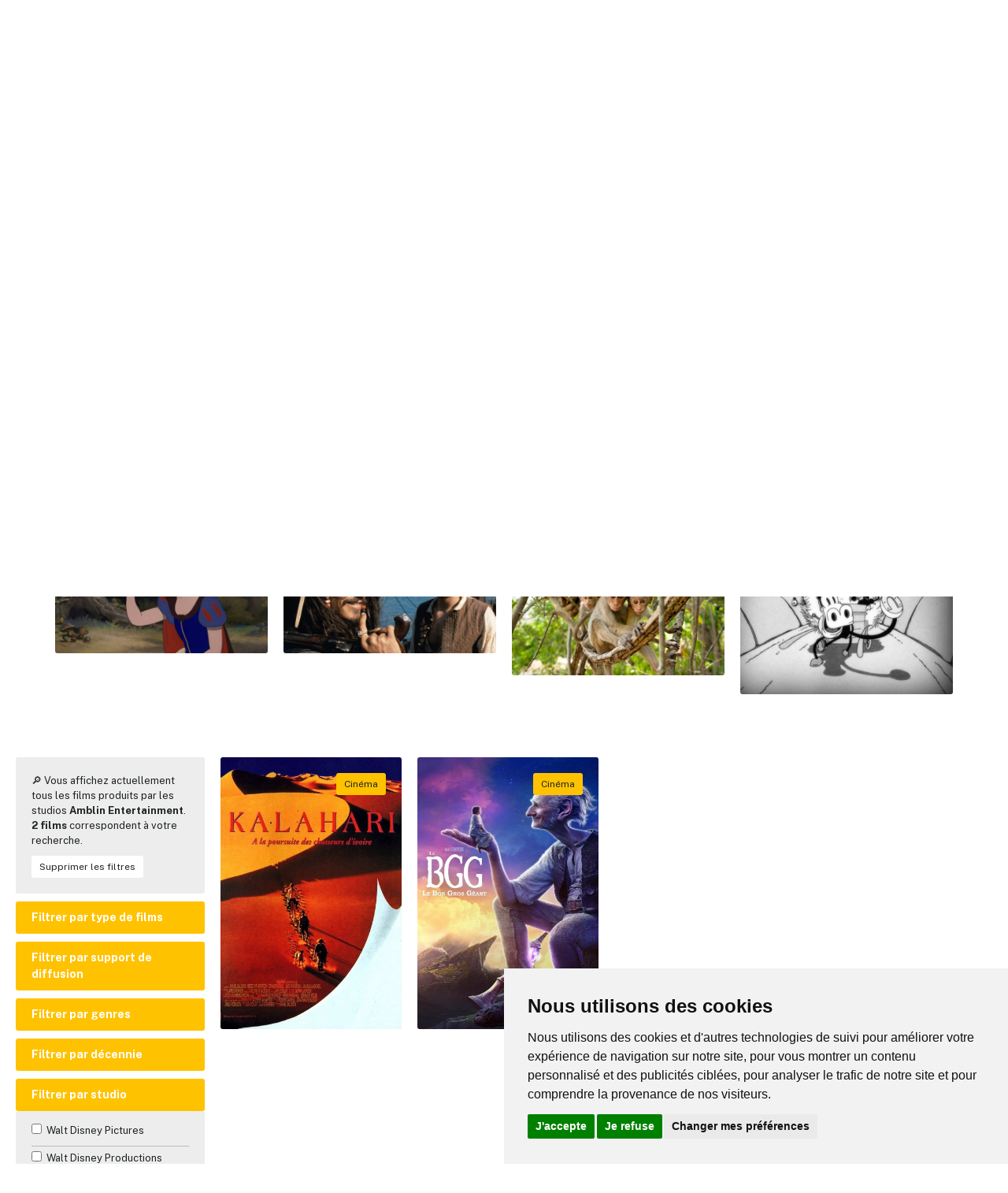

--- FILE ---
content_type: text/html; charset=UTF-8
request_url: https://www.disneypixar.fr/films/?production=20
body_size: 8854
content:
<!doctype html>
<html class="no-js" lang="fr">
<head>
	<meta charset="utf-8">
<title>Tous les films Disney/Pixar | DisneyPixar.fr</title>
<meta name="description" content="DisneyPixar.fr, le site français de référence sur l'actualité des studios Disney et Pixar">
<meta name="viewport" content="width=device-width, initial-scale=1">
<meta http-equiv="content-language" content="fr" />

<meta property="og:title" content="Tous les films Disney/Pixar | DisneyPixar.fr">
<meta property="og:type" content="website">
<meta property="og:description" content="DisneyPixar.fr, le site français de référence sur l'actualité des studios Disney et Pixar" /
<meta property="og:url" content="https://www.disneypixar.fr/films/?production=20">
<meta property="og:image" content="https://www.disneypixar.fr/tile.png">

<meta name="twitter:card" content="summary_large_image" />
<meta name="twitter:title" content="Tous les films Disney/Pixar | DisneyPixar.fr" />
<meta name="twitter:description" content="DisneyPixar.fr, le site français de référence sur l'actualité des studios Disney et Pixar" />
<meta name="twitter:image" content="https://www.disneypixar.fr/tile.png" />

<link rel="icon" href="https://www.disneypixar.fr/icon.svg" type="image/svg+xml">
<link rel="apple-touch-icon" href="icon.png">

<link rel="stylesheet" href="https://www.disneypixar.fr/assets/css/styles.css">

<link rel="manifest" href="https://www.disneypixar.fr/site.webmanifest">
<meta name="theme-color" content="#ffc200">

<link rel="canonical" href="https://www.disneypixar.fr/films/?production=20" />

<!-- Cookie Consent by TermsFeed https://www.TermsFeed.com -->
<script type="text/javascript" src="https://www.termsfeed.com/public/cookie-consent/4.1.0/cookie-consent.js" charset="UTF-8"></script>
<script type="text/javascript" charset="UTF-8">
document.addEventListener('DOMContentLoaded', function () {
cookieconsent.run({"notice_banner_type":"simple","consent_type":"express","palette":"light","language":"fr","page_load_consent_levels":["strictly-necessary","tracking"],"notice_banner_reject_button_hide":false,"preferences_center_close_button_hide":false,"page_refresh_confirmation_buttons":false,"website_name":"DisneyPixar.fr","website_privacy_policy_url":"https://www.disneypixar.fr/gestion-des-donnees/"});
});
</script>

<!-- Matomo Analytics -->
<script type="text/plain" data-cookie-consent="tracking">
  var _paq = window._paq = window._paq || [];
  _paq.push(['trackPageView']);
  _paq.push(['enableLinkTracking']);
  (function() {
    var u="//www.disneypixar.fr/analytics/";
    _paq.push(['setTrackerUrl', u+'matomo.php']);
    _paq.push(['setSiteId', '1']);
    var d=document, g=d.createElement('script'), s=d.getElementsByTagName('script')[0];
    g.async=true; g.src=u+'matomo.js'; s.parentNode.insertBefore(g,s);
  })();
</script>
<!-- end of Matomo Analytics--></head>

<body>
	
	<header>
		<section id="callout">
	💬 <a href="https://forms.gle/QWQcfAudCYqKhkuw5" target="_blank">Venez donner votre avis sur DisneyPixar.fr : aidez-nous à améliorer le site !</a>
</section>
<section id="nav" class="padding--m"><!--Nav-->
	<div class="wrapper layout__nav">
		<div>
			<a href="https://www.disneypixar.fr/" target="_self" title="Page d'accueil de DisneyPixar.fr"><img src="https://www.disneypixar.fr/assets/img/disneypixar_logo.svg" height="60" alt="DisneyPixar.fr" /></a>
		</div>
		<nav id="navmenu">
			<ul>
				<li><a href="https://www.disneypixar.fr/" target="_self" title="Page d'accueil">Accueil</a></li>
				<li><a href="https://www.disneypixar.fr/#actu" target="_self" title="Les dernières actualités des studios Disney/Pixar">Actualités</a></li>
				<li><a href="https://www.disneypixar.fr/planning/" target="_self" title="Le planning des prochaines sorties Disney/Pixar">Prochaines sorties</a></li>
				<li><a href="https://www.disneypixar.fr/films/" target="_self" title="Tous les films des studios Disney/Pixar" class="active">Tous les films</a></li>
				<li><a href="https://www.disneypixar.fr/explorer/" target="_self" title="Toutes les infos sur les studios Disney/Pixar">Explorer les studios</a></li>
				<li><a href="javascript:void(0);" onclick="afficherRecherche()">Recherche</a></li>
				<li class="icone"><a href="javascript:void(0);" onclick="headerMenu()">&#9776;</a></li>
			</ul>
		</nav>
	</div>
</section>	</header>
	
	<section class="bg__gradient--dark bg__image--cover padding__bottom--xl" style="--image:url(https://www.disneypixar.fr/assets/img/layout_cinema.jpg);">
		
		<div class="wrapper">
			<ul class="breadcrumb breadcrumb__light">
				<li><a href="../">Accueil</a></li>
				<li>Tous les films Disney</li>
			</ul>
		</div>
		
		<div class="wrapper">
			<div class="layout__grid--2 layout__align">
				<div>
					<h1>Tous les films des studios Disney/Pixar</h1>
				</div>
				<div>
					<p>Le cœur de DisneyPixar.fr, ce sont les fiches films. À ce jour, <span class="font__color--highlight"><b>488 films</b></span> sont proposés sur le site. Utilisez nos critères de recherche avancés pour trouver le ou les films qui vous intéressent...</p>
					<p><small>Vous vous demandez pourquoi certains films ne sont pas présents dans cette liste ? <a href="../infos/">Cliquez ici pour en savoir plus &#8505;&#65039;</a></small></p>
				</div>
			</div>
		</div>
		
	</section>
	
	<section class="bg__color--light padding--l">
		<div class="wrapper">
			<div class="form__type--search">
				<input type="text" id="recherche" placeholder="Rechercher un titre de film..." autocomplete="off" autocorrect="off" autocapitalize="off" spellcheck="false" />
			</div>
		</div>
	</section>
	
	<section class="margin--xl mobile_hidden">
		<div class="wrapper">
			
			<div class="layout__grid--4 margin__bottom">
				
				<a href="./?type=1" title="Voir tous les films d'animation" target="_self" class="module__acces module__acces--label" data-label="Animation">
					<figure>
						<picture>
							<img src="../medias/fullsize/557012ca52b4b-20-blanche-neige-et-les-sept-nains.jpg" />
						</picture>
					</figure>
					<article>
						<h5><b>Les films d'animation</b></h5>
					</article>
				</a>
				<a href="./?type=2" title="Voir tous les films en prises de vues réelles" target="_self" class="module__acces module__acces--label" data-label="Live">
					<figure>
						<picture>
							<img src="../medias/fullsize/illustration_ef628cdaa1e44682f84adf1a7d450d68_pirates-des-caraibes-la-malediction-du-black-pearl-2003.jpg" />
						</picture>
					</figure>
					<article>
						<h5><b>Les films en prises de vues réelles</b></h5>
					</article>
				</a>
				<a href="./?genre=7" title="Voir tous les films documentaires" target="_self" class="module__acces module__acces--label" data-label="Documentaires">
					<figure>
						<picture>
							<img src="../medias/fullsize/55eb1ad271788-au-royaume-des-singes.jpeg" />
						</picture>
					</figure>
					<article>
						<h5><b>Les documentaires</b></h5>
					</article>
				</a>
				<a href="./?type=5" title="Voir tous les courts ou moyens métrages" target="_self" class="module__acces module__acces--label" data-label="Courts-métrages">
					<figure>
						<picture>
							<img src="../medias/fullsize/558729a6d3a42-mickey-a-cheval.jpeg" />
						</picture>
					</figure>
					<article>
						<h5><b>Les courts et moyens métrages</b></h5>
					</article>
				</a>
				
			</div>
			
		</div>
	</section>
	
	<section class="margin__top--l margin__bottom--xl">
		<div class="padding__left padding__right">
			<div class="layout__grid--5">
				
				<div>
					
											<div class="module__bloc margin__bottom--s">
							<div class="module__bloc--content">
								<p class="p__size--s">&#128270; Vous affichez actuellement tous les films  produits par les studios <b>Amblin Entertainment</b>.<br><b>2 films</b> correspondent à votre recherche.</p>
								<p class="margin__top--s"><a href="./" target="_self" class="btn btn__xsmall btn__bg--white btn__color--dark" title="Réinitialiser tous les filtres">Supprimer les filtres</a></p>
							</div>
						</div>
										
					<div class="margin__bottom--s">
						<a class="btn btn__header expand" data-target="filtres_types"><b>Filtrer par type de films</b></a>
						<ul id="filtres_types" class="module__filtre hidden">
							<li><label><input data-type="type" class="data_criteres" type="checkbox" value="2" />&nbsp; Film en prises de vues réelles</label></li><li><label><input data-type="type" class="data_criteres" type="checkbox" value="1" />&nbsp; Film d'animation</label></li><li><label><input data-type="type" class="data_criteres" type="checkbox" value="5" />&nbsp; Court ou moyen métrage</label></li>						</ul>
					</div>
					<div class="margin__bottom--s">
						<a class="btn btn__header expand" data-target="filtres_supports"><b>Filtrer par support de diffusion</b></a>
						<ul id="filtres_supports" class="module__filtre hidden">
							<li><label><input data-type="support" class="data_criteres" type="checkbox" value="1" />&nbsp; Cinéma</label></li><li><label><input data-type="support" class="data_criteres" type="checkbox" value="4" />&nbsp; Disney+</label></li><li><label><input data-type="support" class="data_criteres" type="checkbox" value="2" />&nbsp; Télévision</label></li><li><label><input data-type="support" class="data_criteres" type="checkbox" value="3" />&nbsp; Vidéo</label></li>						</ul>
					</div>
					<div class="margin__bottom--s">
						<a class="btn btn__header expand" data-target="filtres_genres"><b>Filtrer par genres</b></a>
						<ul id="filtres_genres" class="module__filtre hidden">
							<li><label><input data-type="genre" class="data_criteres" type="checkbox" value="1" />&nbsp; Action</label></li><li><label><input data-type="genre" class="data_criteres" type="checkbox" value="9" />&nbsp; Animation</label></li><li><label><input data-type="genre" class="data_criteres" type="checkbox" value="2" />&nbsp; Aventure</label></li><li><label><input data-type="genre" class="data_criteres" type="checkbox" value="4" />&nbsp; Comédie</label></li><li><label><input data-type="genre" class="data_criteres" type="checkbox" value="7" />&nbsp; Documentaire</label></li><li><label><input data-type="genre" class="data_criteres" type="checkbox" value="5" />&nbsp; Drame</label></li><li><label><input data-type="genre" class="data_criteres" type="checkbox" value="10" />&nbsp; Familial</label></li><li><label><input data-type="genre" class="data_criteres" type="checkbox" value="8" />&nbsp; Fantastique</label></li><li><label><input data-type="genre" class="data_criteres" type="checkbox" value="18" />&nbsp; Guerre</label></li><li><label><input data-type="genre" class="data_criteres" type="checkbox" value="12" />&nbsp; Historique</label></li><li><label><input data-type="genre" class="data_criteres" type="checkbox" value="13" />&nbsp; Horreur</label></li><li><label><input data-type="genre" class="data_criteres" type="checkbox" value="6" />&nbsp; Musique</label></li><li><label><input data-type="genre" class="data_criteres" type="checkbox" value="14" />&nbsp; Mystère</label></li><li><label><input data-type="genre" class="data_criteres" type="checkbox" value="15" />&nbsp; Romance</label></li><li><label><input data-type="genre" class="data_criteres" type="checkbox" value="3" />&nbsp; Science-Fiction</label></li><li><label><input data-type="genre" class="data_criteres" type="checkbox" value="16" />&nbsp; Téléfilm</label></li><li><label><input data-type="genre" class="data_criteres" type="checkbox" value="17" />&nbsp; Thriller</label></li><li><label><input data-type="genre" class="data_criteres" type="checkbox" value="19" />&nbsp; Western</label></li>						</ul>
					</div>
					<div class="margin__bottom--s">
						<a class="btn btn__header expand" data-target="filtres_decennies"><b>Filtrer par décennie</b></a>
						<ul id="filtres_decennies" class="module__filtre hidden">
							<li><label><input data-type="decennie" class="data_criteres" type="radio" name="decennie" value="1940" />&nbsp; Les années 1940</label></li><li><label><input data-type="decennie" class="data_criteres" type="radio" name="decennie" value="1950" />&nbsp; Les années 1950</label></li><li><label><input data-type="decennie" class="data_criteres" type="radio" name="decennie" value="1960" />&nbsp; Les années 1960</label></li><li><label><input data-type="decennie" class="data_criteres" type="radio" name="decennie" value="1970" />&nbsp; Les années 1970</label></li><li><label><input data-type="decennie" class="data_criteres" type="radio" name="decennie" value="1980" />&nbsp; Les années 1980</label></li><li><label><input data-type="decennie" class="data_criteres" type="radio" name="decennie" value="1990" />&nbsp; Les années 1990</label></li><li><label><input data-type="decennie" class="data_criteres" type="radio" name="decennie" value="2000" />&nbsp; Les années 2000</label></li><li><label><input data-type="decennie" class="data_criteres" type="radio" name="decennie" value="2010" />&nbsp; Les années 2010</label></li><li><label><input data-type="decennie" class="data_criteres" type="radio" name="decennie" value="2020" />&nbsp; Les années 2020</label></li><li><label><input data-type="decennie" class="data_criteres" type="radio" name="decennie" value="2030" />&nbsp; Les années 2030</label></li>						</ul>
					</div>
					<div>
						<a class="btn btn__header expand" data-target="filtres_studios"><b>Filtrer par studio</b></a>
						<ul id="filtres_studios" class="module__filtre">
							<li><label><input data-type="production" class="data_criteres" type="checkbox" value="3" />&nbsp; Walt Disney Pictures</label></li><li><label><input data-type="production" class="data_criteres" type="checkbox" value="1" />&nbsp; Walt Disney Productions</label></li><li><label><input data-type="production" class="data_criteres" type="checkbox" value="14" />&nbsp; Pixar Animation Studios</label></li><li><label><input data-type="production" class="data_criteres" type="checkbox" value="30" />&nbsp; Disney Television Animation</label></li><li><label><input data-type="production" class="data_criteres" type="checkbox" value="4" />&nbsp; Walt Disney Animation Studios</label></li><li><label><input data-type="production" class="data_criteres" type="checkbox" value="95" />&nbsp; Marvel Studios</label></li><li><label><input data-type="production" class="data_criteres" type="checkbox" value="8" />&nbsp; Lucasfilm</label></li><li><label><input data-type="production" class="data_criteres" type="checkbox" value="35" />&nbsp; DisneyToon Studios</label></li><li><label><input data-type="production" class="data_criteres" type="checkbox" value="41" />&nbsp; Jerry Bruckheimer Films</label></li><li><label><input data-type="production" class="data_criteres" type="checkbox" value="11" />&nbsp; Paramount</label></li><li><label><input data-type="production" class="data_criteres" type="checkbox" value="126" />&nbsp; Disneynature</label></li><li><label><input data-type="production" class="data_criteres" type="checkbox" value="5" />&nbsp; RKO Radio Pictures</label></li><li><label><input data-type="production" class="data_criteres" type="checkbox" value="182" />&nbsp; Kevin Feige Productions</label></li><li><label><input data-type="production" class="data_criteres" type="checkbox" value="57" />&nbsp; Walden Media</label></li><li><label><input data-type="production" class="data_criteres" type="checkbox" value="9" />&nbsp; 20th Century Fox</label></li><li><label><input data-type="production" class="data_criteres" type="checkbox" value="34" />&nbsp; Mandeville Films</label></li><li><label><input data-type="production" class="data_criteres" type="checkbox" value="103" />&nbsp; Prana Animation Studios</label></li><li><label><input data-type="production" class="data_criteres" type="checkbox" value="137" />&nbsp; Marc Platt Productions</label></li><li><label><input data-type="production" class="data_criteres" type="checkbox" value="113" />&nbsp; Roth Films</label></li><li><label><input data-type="production" class="data_criteres" type="checkbox" value="7" />&nbsp; Buena Vista Pictures</label></li><li><label><input data-type="production" class="data_criteres" type="checkbox" value="22" />&nbsp; Silver Screen Partners IV</label></li><li><label><input data-type="production" class="data_criteres" type="checkbox" value="115" />&nbsp; Tim Burton Productions</label></li><li><label><input data-type="production" class="data_criteres" type="checkbox" value="141" />&nbsp; Allison Shearmur Productions</label></li><li><label><input data-type="production" class="data_criteres" type="checkbox" value="191" />&nbsp; Avnet/Kerner Productions</label></li><li><label><input data-type="production" class="data_criteres" type="checkbox" value="54" />&nbsp; Boxing Cat Films</label></li><li><label><input data-type="production" class="data_criteres" type="checkbox" value="29" />&nbsp; Caravan Pictures</label></li><li><label><input data-type="production" class="data_criteres" type="checkbox" value="155" />&nbsp; Columbia Pictures</label></li><li><label><input data-type="production" class="data_criteres" type="checkbox" value="96" />&nbsp; Fairview Entertainment</label></li><li><label><input data-type="production" class="data_criteres" type="checkbox" value="61" />&nbsp; Gunn Films</label></li><li><label><input data-type="production" class="data_criteres" type="checkbox" value="73" />&nbsp; Junction Entertainment</label></li><li><label><input data-type="production" class="data_criteres" type="checkbox" value="138" />&nbsp; Lucamar Productions</label></li><li><label><input data-type="production" class="data_criteres" type="checkbox" value="127" />&nbsp; Moving Picture Company</label></li><li><label><input data-type="production" class="data_criteres" type="checkbox" value="156" />&nbsp; Pascal Pictures</label></li><li><label><input data-type="production" class="data_criteres" type="checkbox" value="72" />&nbsp; Saturn Films</label></li><li><label><input data-type="production" class="data_criteres" type="checkbox" value="16" />&nbsp; Silver Screen Partners II</label></li><li><label><input data-type="production" class="data_criteres" type="checkbox" value="64" />&nbsp; The Kennedy/Marshall Company</label></li><li><label><input data-type="production" class="data_criteres" type="checkbox" value="27" />&nbsp; Touchwood Pacific Partners 1</label></li><li><label><input data-type="production" class="data_criteres" type="checkbox" value="147" />&nbsp; Whitaker Entertainment</label></li><li><label><input data-type="production" class="data_criteres" type="checkbox" checked value="20" />&nbsp; Amblin Entertainment</label></li><li><label><input data-type="production" class="data_criteres" type="checkbox" value="145" />&nbsp; Bad Robot</label></li><li><label><input data-type="production" class="data_criteres" type="checkbox" value="32" />&nbsp; Great Oaks Entertainment</label></li><li><label><input data-type="production" class="data_criteres" type="checkbox" value="130" />&nbsp; Infinitum Nihil</label></li><li><label><input data-type="production" class="data_criteres" type="checkbox" value="88" />&nbsp; Josephson Entertainment</label></li><li><label><input data-type="production" class="data_criteres" type="checkbox" value="55" />&nbsp; Outlaw Productions</label></li><li><label><input data-type="production" class="data_criteres" type="checkbox" value="119" />&nbsp; Prana Studios</label></li><li><label><input data-type="production" class="data_criteres" type="checkbox" value="102" />&nbsp; Revolution Sun Studios</label></li><li><label><input data-type="production" class="data_criteres" type="checkbox" value="174" />&nbsp; Rideback</label></li><li><label><input data-type="production" class="data_criteres" type="checkbox" value="90" />&nbsp; Right Coast Productions</label></li><li><label><input data-type="production" class="data_criteres" type="checkbox" value="83" />&nbsp; Second Mate Productions</label></li><li><label><input data-type="production" class="data_criteres" type="checkbox" value="19" />&nbsp; Silver Screen Partners III</label></li><li><label><input data-type="production" class="data_criteres" type="checkbox" value="158" />&nbsp; Sony Pictures</label></li><li><label><input data-type="production" class="data_criteres" type="checkbox" value="74" />&nbsp; Spyglass Entertainment</label></li><li><label><input data-type="production" class="data_criteres" type="checkbox" value="114" />&nbsp; Team Todd</label></li><li><label><input data-type="production" class="data_criteres" type="checkbox" value="28" />&nbsp; The Jim Henson Company</label></li><li><label><input data-type="production" class="data_criteres" type="checkbox" value="23" />&nbsp; Walt Disney Animation</label></li><li><label><input data-type="production" class="data_criteres" type="checkbox" value="47" />&nbsp; Walt Disney Animation Japan</label></li><li><label><input data-type="production" class="data_criteres" type="checkbox" value="163" />&nbsp; 2DUX²</label></li><li><label><input data-type="production" class="data_criteres" type="checkbox" value="49" />&nbsp; 98 MPH Productions</label></li><li><label><input data-type="production" class="data_criteres" type="checkbox" value="143" />&nbsp; A113</label></li><li><label><input data-type="production" class="data_criteres" type="checkbox" value="202" />&nbsp; AGBO</label></li><li><label><input data-type="production" class="data_criteres" type="checkbox" value="195" />&nbsp; Air Bud Entertainment</label></li><li><label><input data-type="production" class="data_criteres" type="checkbox" value="33" />&nbsp; Allied Filmmakers</label></li><li><label><input data-type="production" class="data_criteres" type="checkbox" value="89" />&nbsp; Andalasia Productions</label></li><li><label><input data-type="production" class="data_criteres" type="checkbox" value="142" />&nbsp; Babieka</label></li><li><label><input data-type="production" class="data_criteres" type="checkbox" value="12" />&nbsp; Bavaria Film</label></li><li><label><input data-type="production" class="data_criteres" type="checkbox" value="136" />&nbsp; BBC Films</label></li><li><label><input data-type="production" class="data_criteres" type="checkbox" value="179" />&nbsp; BCDF Pictures</label></li><li><label><input data-type="production" class="data_criteres" type="checkbox" value="140" />&nbsp; Beagle Pug Films</label></li><li><label><input data-type="production" class="data_criteres" type="checkbox" value="148" />&nbsp; Bergsten Music</label></li><li><label><input data-type="production" class="data_criteres" type="checkbox" value="129" />&nbsp; Blind Wink Productions</label></li><li><label><input data-type="production" class="data_criteres" type="checkbox" value="153" />&nbsp; Bonne Pioche Productions</label></li><li><label><input data-type="production" class="data_criteres" type="checkbox" value="45" />&nbsp; Bottom of the Ninth Productions</label></li><li><label><input data-type="production" class="data_criteres" type="checkbox" value="167" />&nbsp; British Film Commission</label></li><li><label><input data-type="production" class="data_criteres" type="checkbox" value="117" />&nbsp; Broken Road Productions</label></li><li><label><input data-type="production" class="data_criteres" type="checkbox" value="46" />&nbsp; BrownHouse Productions</label></li><li><label><input data-type="production" class="data_criteres" type="checkbox" value="190" />&nbsp; Bryna Productions</label></li><li><label><input data-type="production" class="data_criteres" type="checkbox" value="76" />&nbsp; C.O.R.E. Feature Animation</label></li><li><label><input data-type="production" class="data_criteres" type="checkbox" value="187" />&nbsp; Cangary</label></li><li><label><input data-type="production" class="data_criteres" type="checkbox" value="60" />&nbsp; Casual Friday Productions</label></li><li><label><input data-type="production" class="data_criteres" type="checkbox" value="196" />&nbsp; Channel Four Films</label></li><li><label><input data-type="production" class="data_criteres" type="checkbox" value="43" />&nbsp; Chester Films Inc.</label></li><li><label><input data-type="production" class="data_criteres" type="checkbox" value="59" />&nbsp; Chicago Pacific Entertainment</label></li><li><label><input data-type="production" class="data_criteres" type="checkbox" value="159" />&nbsp; Chuan Films</label></li><li><label><input data-type="production" class="data_criteres" type="checkbox" value="131" />&nbsp; Classic Media</label></li><li><label><input data-type="production" class="data_criteres" type="checkbox" value="77" />&nbsp; Contrafilm</label></li><li><label><input data-type="production" class="data_criteres" type="checkbox" value="39" />&nbsp; Cruella Productions</label></li><li><label><input data-type="production" class="data_criteres" type="checkbox" value="26" />&nbsp; Dark Horse Entertainment</label></li><li><label><input data-type="production" class="data_criteres" type="checkbox" value="186" />&nbsp; Depth of Field</label></li><li><label><input data-type="production" class="data_criteres" type="checkbox" value="37" />&nbsp; DiC Entertainment</label></li><li><label><input data-type="production" class="data_criteres" type="checkbox" value="177" />&nbsp; Digital Makeup Group</label></li><li><label><input data-type="production" class="data_criteres" type="checkbox" value="62" />&nbsp; Doom Buggy Productions</label></li><li><label><input data-type="production" class="data_criteres" type="checkbox" value="56" />&nbsp; Earthship Productions</label></li><li><label><input data-type="production" class="data_criteres" type="checkbox" value="38" />&nbsp; Edgar Rice Burroughs Inc.</label></li><li><label><input data-type="production" class="data_criteres" type="checkbox" value="17" />&nbsp; Embark Production</label></li><li><label><input data-type="production" class="data_criteres" type="checkbox" value="135" />&nbsp; Essential Media and Entertainment</label></li><li><label><input data-type="production" class="data_criteres" type="checkbox" value="63" />&nbsp; FR Productions</label></li><li><label><input data-type="production" class="data_criteres" type="checkbox" value="51" />&nbsp; Galapagos Productions</label></li><li><label><input data-type="production" class="data_criteres" type="checkbox" value="139" />&nbsp; Genre Films</label></li><li><label><input data-type="production" class="data_criteres" type="checkbox" value="25" />&nbsp; Gordon Company</label></li><li><label><input data-type="production" class="data_criteres" type="checkbox" value="180" />&nbsp; Gotham Group</label></li><li><label><input data-type="production" class="data_criteres" type="checkbox" value="170" />&nbsp; Government of Australia</label></li><li><label><input data-type="production" class="data_criteres" type="checkbox" value="48" />&nbsp; Gran Via Productions</label></li><li><label><input data-type="production" class="data_criteres" type="checkbox" value="181" />&nbsp; Hahnscape Entertainment</label></li><li><label><input data-type="production" class="data_criteres" type="checkbox" value="86" />&nbsp; Hal Lieberman Company</label></li><li><label><input data-type="production" class="data_criteres" type="checkbox" value="107" />&nbsp; Happy Madison Productions</label></li><li><label><input data-type="production" class="data_criteres" type="checkbox" value="31" />&nbsp; Hollywood Pictures</label></li><li><label><input data-type="production" class="data_criteres" type="checkbox" value="133" />&nbsp; Hopscotch Features</label></li><li><label><input data-type="production" class="data_criteres" type="checkbox" value="87" />&nbsp; Hot Donut Productions</label></li><li><label><input data-type="production" class="data_criteres" type="checkbox" value="78" />&nbsp; Hoytyboy Pictures</label></li><li><label><input data-type="production" class="data_criteres" type="checkbox" value="24" />&nbsp; Hybrid Productions Inc.</label></li><li><label><input data-type="production" class="data_criteres" type="checkbox" value="112" />&nbsp; ImageMovers</label></li><li><label><input data-type="production" class="data_criteres" type="checkbox" value="162" />&nbsp; Imagine Entertainment</label></li><li><label><input data-type="production" class="data_criteres" type="checkbox" value="165" />&nbsp; Infinite Detective</label></li><li><label><input data-type="production" class="data_criteres" type="checkbox" value="193" />&nbsp; Interscope Communications</label></li><li><label><input data-type="production" class="data_criteres" type="checkbox" value="109" />&nbsp; It's a Laugh Productions</label></li><li><label><input data-type="production" class="data_criteres" type="checkbox" value="84" />&nbsp; Jim Henson Productions</label></li><li><label><input data-type="production" class="data_criteres" type="checkbox" value="178" />&nbsp; Jolie Pas Productions</label></li><li><label><input data-type="production" class="data_criteres" type="checkbox" value="44" />&nbsp; Junction</label></li><li><label><input data-type="production" class="data_criteres" type="checkbox" value="50" />&nbsp; Kerner Entertainment Company</label></li><li><label><input data-type="production" class="data_criteres" type="checkbox" value="194" />&nbsp; Keystone Pictures</label></li><li><label><input data-type="production" class="data_criteres" type="checkbox" value="121" />&nbsp; Kontsept Film Company</label></li><li><label><input data-type="production" class="data_criteres" type="checkbox" value="106" />&nbsp; Kudos</label></li><li><label><input data-type="production" class="data_criteres" type="checkbox" value="85" />&nbsp; Lauren Levine Productions Inc.</label></li><li><label><input data-type="production" class="data_criteres" type="checkbox" value="151" />&nbsp; Legend3D</label></li><li><label><input data-type="production" class="data_criteres" type="checkbox" value="173" />&nbsp; Lin Pictures</label></li><li><label><input data-type="production" class="data_criteres" type="checkbox" value="13" />&nbsp; Lisberger/Kushner</label></li><li><label><input data-type="production" class="data_criteres" type="checkbox" value="118" />&nbsp; LivePlanet</label></li><li><label><input data-type="production" class="data_criteres" type="checkbox" value="157" />&nbsp; LStar Capital</label></li><li><label><input data-type="production" class="data_criteres" type="checkbox" value="94" />&nbsp; Mayhem Pictures</label></li><li><label><input data-type="production" class="data_criteres" type="checkbox" value="110" />&nbsp; Millar Gough Ink</label></li><li><label><input data-type="production" class="data_criteres" type="checkbox" value="93" />&nbsp; Monkey Dance Productions</label></li><li><label><input data-type="production" class="data_criteres" type="checkbox" value="18" />&nbsp; Mulberry Square Productions</label></li><li><label><input data-type="production" class="data_criteres" type="checkbox" value="104" />&nbsp; Natural Light Films</label></li><li><label><input data-type="production" class="data_criteres" type="checkbox" value="79" />&nbsp; Nigel Productions</label></li><li><label><input data-type="production" class="data_criteres" type="checkbox" value="92" />&nbsp; NT2 Productions</label></li><li><label><input data-type="production" class="data_criteres" type="checkbox" value="15" />&nbsp; Oz Productions Ltd.</label></li><li><label><input data-type="production" class="data_criteres" type="checkbox" value="99" />&nbsp; Ozumi Films</label></li><li><label><input data-type="production" class="data_criteres" type="checkbox" value="154" />&nbsp; Paprika Films</label></li><li><label><input data-type="production" class="data_criteres" type="checkbox" value="203" />&nbsp; Paradox</label></li><li><label><input data-type="production" class="data_criteres" type="checkbox" value="200" />&nbsp; PASTEL</label></li><li><label><input data-type="production" class="data_criteres" type="checkbox" value="58" />&nbsp; Phoenix Pictures</label></li><li><label><input data-type="production" class="data_criteres" type="checkbox" value="192" />&nbsp; PolyGram Filmed Entertainment</label></li><li><label><input data-type="production" class="data_criteres" type="checkbox" value="100" />&nbsp; Propeler</label></li><li><label><input data-type="production" class="data_criteres" type="checkbox" value="169" />&nbsp; Province of British Columbia Production Services Tax Credit</label></li><li><label><input data-type="production" class="data_criteres" type="checkbox" value="160" />&nbsp; Ram Bergman Productions</label></li><li><label><input data-type="production" class="data_criteres" type="checkbox" value="146" />&nbsp; Red Hawk Entertainment</label></li><li><label><input data-type="production" class="data_criteres" type="checkbox" value="152" />&nbsp; Reliance Entertainment</label></li><li><label><input data-type="production" class="data_criteres" type="checkbox" value="36" />&nbsp; RKO Pictures LLC</label></li><li><label><input data-type="production" class="data_criteres" type="checkbox" value="189" />&nbsp; Robert Lawrence Productions</label></li><li><label><input data-type="production" class="data_criteres" type="checkbox" value="75" />&nbsp; Robert Simonds Productions</label></li><li><label><input data-type="production" class="data_criteres" type="checkbox" value="134" />&nbsp; Ruby Films</label></li><li><label><input data-type="production" class="data_criteres" type="checkbox" value="42" />&nbsp; Run It Up Productions Inc.</label></li><li><label><input data-type="production" class="data_criteres" type="checkbox" value="199" />&nbsp; Santa Frost Productions</label></li><li><label><input data-type="production" class="data_criteres" type="checkbox" value="71" />&nbsp; SD Entertainment</label></li><li><label><input data-type="production" class="data_criteres" type="checkbox" value="120" />&nbsp; Sean Bailey Productions</label></li><li><label><input data-type="production" class="data_criteres" type="checkbox" value="166" />&nbsp; Secret Machine Entertainment</label></li><li><label><input data-type="production" class="data_criteres" type="checkbox" value="128" />&nbsp; Silver Bullet Productions (II)</label></li><li><label><input data-type="production" class="data_criteres" type="checkbox" value="161" />&nbsp; Silverback Films</label></li><li><label><input data-type="production" class="data_criteres" type="checkbox" value="101" />&nbsp; Silverbell Films</label></li><li><label><input data-type="production" class="data_criteres" type="checkbox" value="80" />&nbsp; Sir Zip Studios</label></li><li><label><input data-type="production" class="data_criteres" type="checkbox" value="108" />&nbsp; Smart Entertainment</label></li><li><label><input data-type="production" class="data_criteres" type="checkbox" value="10" />&nbsp; Société Nouvelle de Cinématographie (SNC)</label></li><li><label><input data-type="production" class="data_criteres" type="checkbox" value="171" />&nbsp; South Australian Film Corporation</label></li><li><label><input data-type="production" class="data_criteres" type="checkbox" value="91" />&nbsp; Sparkler Entertainment</label></li><li><label><input data-type="production" class="data_criteres" type="checkbox" value="176" />&nbsp; Stereo D</label></li><li><label><input data-type="production" class="data_criteres" type="checkbox" value="98" />&nbsp; Stillking Films</label></li><li><label><input data-type="production" class="data_criteres" type="checkbox" value="40" />&nbsp; Technical Black</label></li><li><label><input data-type="production" class="data_criteres" type="checkbox" value="198" />&nbsp; Teen Life Productions</label></li><li><label><input data-type="production" class="data_criteres" type="checkbox" value="164" />&nbsp; The Mark Gordon Company</label></li><li><label><input data-type="production" class="data_criteres" type="checkbox" value="116" />&nbsp; The Zanuck Company</label></li><li><label><input data-type="production" class="data_criteres" type="checkbox" value="52" />&nbsp; Toon City</label></li><li><label><input data-type="production" class="data_criteres" type="checkbox" value="175" />&nbsp; Tribeca Productions</label></li><li><label><input data-type="production" class="data_criteres" type="checkbox" value="144" />&nbsp; Truenorth Productions</label></li><li><label><input data-type="production" class="data_criteres" type="checkbox" value="168" />&nbsp; UK Government's High End Television Tax Relief</label></li><li><label><input data-type="production" class="data_criteres" type="checkbox" value="2" />&nbsp; United Artists</label></li><li><label><input data-type="production" class="data_criteres" type="checkbox" value="97" />&nbsp; Universal Pictures</label></li><li><label><input data-type="production" class="data_criteres" type="checkbox" value="82" />&nbsp; Vertigo Entertainment</label></li><li><label><input data-type="production" class="data_criteres" type="checkbox" value="201" />&nbsp; Walt Disney Animation Studios</label></li><li><label><input data-type="production" class="data_criteres" type="checkbox" value="53" />&nbsp; Walt Disney Studios Home Entertainment</label></li><li><label><input data-type="production" class="data_criteres" type="checkbox" value="188" />&nbsp; Westminster Films</label></li><li><label><input data-type="production" class="data_criteres" type="checkbox" value="111" />&nbsp; Whamaphram Productions</label></li><li><label><input data-type="production" class="data_criteres" type="checkbox" value="81" />&nbsp; Winking Productions</label></li>						</ul>
					</div>
					
					
				</div>
			
				<div id="liste-films" class="layout__span--4 layout__grid--4 layout__align layout__mobile--2">
					
										
					<a href="https://www.disneypixar.fr/films/370-kalahari" target="_self" class="module__acces item_film module__acces--label" data-label="Cinéma" data-film-titre="Kalahari">
							<figure class="poster">
								<picture>
									<img src="../medias/fullsize/0e8771dbe92d81d6bb1807a4354f95da_kalahari.jpg" />
								</picture>
							</figure>
							<article>
								<h5><b>Kalahari</b></h5>
								<p>&#127467;&#127479; 28 juillet 1993</p>
							</article>
						</a><a href="https://www.disneypixar.fr/films/417-le-bgg-le-bon-gros-geant" target="_self" class="module__acces item_film module__acces--label" data-label="Cinéma" data-film-titre="Le BGG - Le Bon Gros Géant">
							<figure class="poster">
								<picture>
									<img src="../medias/fullsize/5adbc6525d4dc2910917cfc834b0d094_le-bgg-le-bon-gros-geant.jpg" />
								</picture>
							</figure>
							<article>
								<h5><b>Le BGG - Le Bon Gros Géant</b></h5>
								<p>&#127467;&#127479; 20 juillet 2016</p>
							</article>
						</a>					
				</div>
			
			</div>
			
		</div>
	</section>
	
	<footer class="bg__color--light padding--xl"><!--Footer-->
	<div class="wrapper layout__grid--footer">
		
		<div>
	        <p class="margin__bottom--xs"><b>Informations</b></p>
	        <p><a href="https://www.disneypixar.fr/infos/" target="_self" title="À propos de DisneyPixar.fr">À propos du site</a><br>
	        <a href="https://www.disneypixar.fr/gestion-des-donnees/" target="_self" title="À propos des cookies de DisneyPixar.fr">À propos des cookies &#127850;</a><br>
	        <small><a href="#" id="open_preferences_center">Modifier vos préférences en matière de cookies</a></small></p>
		    <p class="margin__top--m margin__bottom--xs"><b>Partenaires</b></p>
	        <p><a href="https://amzn.to/2QuOTyp" target="_blank" rel="noopener" rel="nofollow">Amazon</a></p>
        </div>
        
        <div>
	        <p class="margin__bottom--xs"><b>Liens officiels</b></p>
	        <p><a href="https://www.disneyplus.com/fr-fr" target="_blank" rel="noopener" rel="nofollow">Disney+</a><br>
	        <a href="http://disney.fr/" target="_blank" rel="noopener" rel="nofollow">Disney</a><br>
		    <a href="https://www.pixar.com/" target="_blank" rel="noopener" rel="nofollow">Pixar</a><br>
		    <a href="http://marvel.com/" target="_blank" rel="noopener" rel="nofollow">Marvel</a><br>
		    <a href="http://nature.disney.fr/" target="_blank" rel="noopener" rel="nofollow">Disneynature</a><br>
		    <a href="http://www.corporate.disney.fr/" target="_blank" rel="noopener" rel="nofollow">Disney Corporate</a></p>
        </div>
        
        <div>
	        <p class="margin__bottom--xs"><b>Crédits</b></p>
	        <p>&copy;&nbsp;Disney &copy;&nbsp;Disney/Pixar &copy; &amp;&nbsp;<sup>&trade;</sup>&nbsp;Lucasfilm LTD &copy;&nbsp;Marvel. Tous droits réservés.</p>
			<p>&copy; 2007-2026 DisneyPixar.fr<br>
			Design & développement : <a href="http://www.monsieurpaul.fr/" target="_blank" rel="noopener" rel="nofollow">MonsieurPaul</a></p>
        </div>
        
        <div>
	        <p class="margin__bottom--xs"><b>&#9757;&#127996; Important</b></p>
	        <p class="align__justify">DisneyPixar.fr est un site indépendant et n'est en aucun cas lié de quelque manière que ce soit avec The Walt Disney Company, Pixar, Disney Enterprises, Inc ou leurs dérivés ou associés. Toute demande adressée aux studios Disney ou Pixar sera ignorée. Merci de votre compréhension.</p>
        </div>
        
        <div>
	        <img src="https://www.disneypixar.fr/assets/img/anim_aladdin.gif" alt="DisneyPixar.fr" />
        </div>
		
	</div>
</footer>

<div id="recherchegenerale" class="bg__faded--dark hidden">
	<div>
		<p class="margin__bottom--s p__size--xl"><a href="javascript:void(0);" onclick="afficherRecherche()" class="stripped">&#x2715;</a></p>
		<form method="get" action="https://www.disneypixar.fr/recherche/" class="form__type--search" autocomplete="off" autocorrect="off" autocapitalize="off" spellcheck="false">
			<input type="text" name="r" id="recherchegenerale_input" placeholder="Titre de film, nom de personnage ou de commédien(ne)..." />
			<button type="submit">Rechercher</button>
		</form>
	</div>
</div>	
	<script src="https://www.disneypixar.fr/assets/js/main.js"></script>
	<script>
		
				document.getElementById("liste-films").scrollIntoView({behavior: "smooth", block: "start", inline: "nearest"});
				
		//Recherche par titre de film
		var posts = [...document.getElementsByClassName("item_film")];
		var searchBar = document.getElementById("recherche");
		function getInput(e) {
		    return e.target.value;
		}
		searchBar.addEventListener("input", (e) => {
		    let userInput = getInput(e);
		    let searchQuery = [];
		    searchQuery.push(userInput.toLowerCase());
		    const matchingPost = posts.filter(post => {
		        const title = post.dataset.filmTitre;
		        return title.toLowerCase().includes(searchQuery);
		    });
		    const nonMatchingPost = posts.filter(post => {
		        return !post.dataset.filmTitre.toLowerCase().includes(searchQuery);
		    });
		    if (matchingPost) {
		        nonMatchingPost.forEach(post => {
		            post.classList.add("truehide");
		            post.setAttribute("aria-hidden", "true");
		        });
		    }
		    matchingPost.forEach(post => {
		        if (post.classList.value.includes("truehide")) {
		            post.classList.remove("truehide");
		            post.removeAttribute("aria-hidden");
		        }
		    });
		});
		
		//Filtres
		var filtres = document.getElementsByClassName("data_criteres");
		function getAllFiltres() {
			let categorie_production = [],
				categorie_type = [],
				categorie_genre = [],
				categorie_decennie = [],
				categorie_support = [],
				filtres_categories = [categorie_production, categorie_type, categorie_genre, categorie_decennie, categorie_support],
				filtres_categories_noms = ["production","type","genre","decennie","support"];
			for (i = 0; i < filtres.length; i++) {
				let current = filtres[i];
				let current_categorie = eval("categorie_"+current.dataset.type);
				if(current.checked==true) {
					if(current_categorie.indexOf(current.value) == -1){
						current_categorie.push(current.value);
					}
				}
			}
			let url = "?";
			let count_params = 0;
			for (i = 0; i < filtres_categories.length; i++) {
				if(filtres_categories[i].length>0) {
					count_params++;
					url += filtres_categories_noms[i]+"="+filtres_categories[i].join(",")+"&";
				}
			}
			if(count_params>0) {
				url = url.slice(0, -1);
			} else {
				url = "";
			}
			document.location.href = window.location.href.split('?')[0]+url;
		}
		for (i = 0; i < filtres.length; i++) {
			filtres[i].addEventListener("change", function(e) {
				getAllFiltres();
			});
		}
		
		//Inverser l'ordre de la liste
		const parent = document.getElementById('liste-films');
		//parent.append(...Array.from(parent.childNodes).reverse());
		
	</script>
</body>

</html>